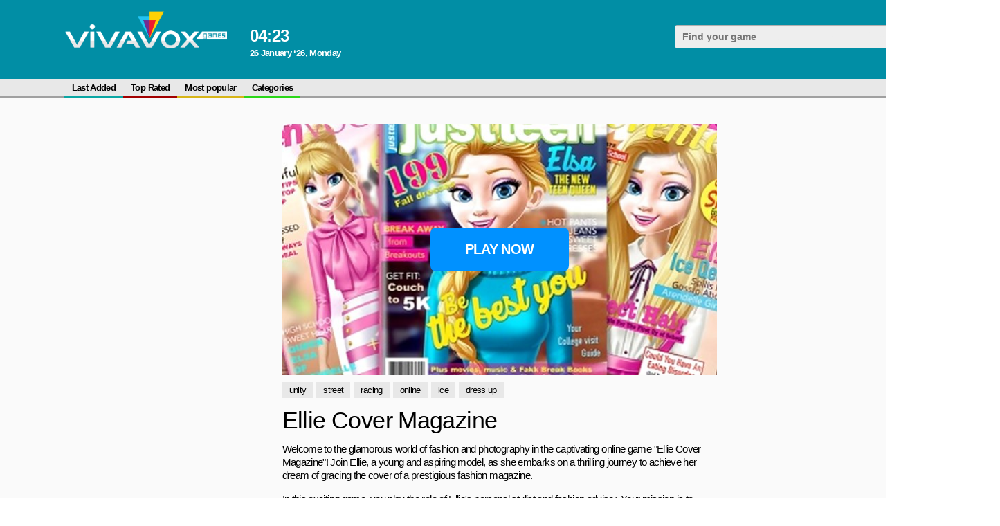

--- FILE ---
content_type: text/html; charset=UTF-8
request_url: https://vivavox.com/game-before/ellie-cover-magazine/
body_size: 6100
content:
 









<!DOCTYPE html>
<html>    
    <head>
		<html lang="en">
        <meta charset="UTF-8"/>
        <title>Ellie Cover Magazine - free online game</title>
        <meta name="viewport" content="width=device-width, initial-scale=1.0"/>
        <meta name="apple-touch-fullscreen" content="YES" />
		<meta http-equiv="Content-Type" content="text/html; charset=UTF-8"/>
				<link rel="icon" href="/favicon.svg" type="image/svg+xml">
		<meta name="description" content="Welcome to the glamorous world of fashion and photography in the captivating online game "Ellie Cover Magazine"! Join Ellie, a young and aspiring model, as she embarks on a thrilling journey to achieve her dream of gracing the cover of a prestigious fashion magazine.
In this exciting game, you play the role of Ellie's personal stylist and fashion advisor. Your mission is to create the perfect look for Ellie that will captivate the hearts of fashion enthusiasts and make her the star of the magazine cover. You'll have a vast selection of stylish clothes, trendy accessories, and stunning hairstyles to choose from.
Immerse yourself in the world of high fashion and let your creativity run wild! Mix and match different outfits, experiment with various makeup styles, and accessorize Ellie to perfection. The photo shoot is a once-in-a-lifetime opportunity, and every detail matters!
As you dress up Ellie, keep in mind the theme of the magazine cover and the message it wants to convey. Is it a chic summer look, a glamorous evening gown, or a bold and edgy street style? Your choices will determine Ellie's destiny in the fashion industry!
Once you've finalized Ellie's look, it's time for the photo shoot. Pose Ellie in front of the camera and capture her beauty and charisma. Remember, every angle counts, and you need to find the perfect shot that will make her shine.
Are you ready to make Ellie's dream come true? Step into the world of high fashion, creativity, and glamour in "Ellie Cover Magazine." Help Ellie become the next fashion icon and make her mark in the fashion world!">
		<meta name="keywords" content="unity, street, racing, online, ice, dress up">
					<link rel="canonical" href="https://vivavox.com/game-before/ellie-cover-magazine/"/>
				<link rel="alternate" hreflang="ru" href="https://vivavox.com/ru/game-before/ellie-cover-magazine/" />
		<link rel="alternate" hreflang="en" href="https://vivavox.com/game-before/ellie-cover-magazine/" />
				<link rel="alternate" hreflang="fr" href="https://vivavox.com/fr/game-before/ellie-cover-magazine/" />		
				<link rel="alternate" hreflang="de" href="https://vivavox.com/de/game-before/ellie-cover-magazine/" />		
				<link rel="alternate" hreflang="ja" href="https://vivavox.com/ja/game-before/ellie-cover-magazine/" />		
				<link rel="alternate" hreflang="ko" href="https://vivavox.com/ko/game-before/ellie-cover-magazine/" />		
				<link rel="alternate" hreflang="es" href="https://vivavox.com/es/game-before/ellie-cover-magazine/" />		
							<link href="https://vivavox.com/amp/ellie-cover-magazine/" rel="amphtml">
						<meta property="og:type" content="website"/>
		<meta property="og:title" content='Ellie Cover Magazine - free online game' />
					<meta property="og:image" content="/smart/thumbs/221/942_of-p-for.jpg" />
				<meta property="og:description" content="Welcome to the glamorous world of fashion and photography in the captivating online game "Ellie Cover Magazine"! Join Ellie, a young and aspiring model, as she embarks on a thrilling journey to achieve her dream of gracing the cover of a prestigious fashion magazine.
In this exciting game, you play the role of Ellie's personal stylist and fashion advisor. Your mission is to create the perfect look for Ellie that will captivate the hearts of fashion enthusiasts and make her the star of the magazine cover. You'll have a vast selection of stylish clothes, trendy accessories, and stunning hairstyles to choose from.
Immerse yourself in the world of high fashion and let your creativity run wild! Mix and match different outfits, experiment with various makeup styles, and accessorize Ellie to perfection. The photo shoot is a once-in-a-lifetime opportunity, and every detail matters!
As you dress up Ellie, keep in mind the theme of the magazine cover and the message it wants to convey. Is it a chic summer look, a glamorous evening gown, or a bold and edgy street style? Your choices will determine Ellie's destiny in the fashion industry!
Once you've finalized Ellie's look, it's time for the photo shoot. Pose Ellie in front of the camera and capture her beauty and charisma. Remember, every angle counts, and you need to find the perfect shot that will make her shine.
Are you ready to make Ellie's dream come true? Step into the world of high fashion, creativity, and glamour in "Ellie Cover Magazine." Help Ellie become the next fashion icon and make her mark in the fashion world!" />		
		<meta property="og:url" content="https://vivavox.com/game-before/ellie-cover-magazine/" />
						<link rel="stylesheet" href="https://vivavox.com/files/css/site.css">
				<script src="https://cdnjs.cloudflare.com/ajax/libs/jquery/1.8.2/jquery.js"></script>
		<script async src="https://pagead2.googlesyndication.com/pagead/js/adsbygoogle.js"></script>
		<script>window.yaContextCb = window.yaContextCb || []</script>
		<script src="https://yandex.ru/ads/system/context.js" async></script>
		<script async src="https://www.googletagmanager.com/gtag/js?id=G-GT6BMSYXV4"></script>
		<script src="https://vivavox.com/files/js/script.js"></script>
		<link rel="manifest" href="https://vivavox.com/pwa/manifest_en.json" />		
		<script>
  (function(i,s,o,g,r,a,m){i['GoogleAnalyticsObject']=r;i[r]=i[r]||function(){
  (i[r].q=i[r].q||[]).push(arguments)},i[r].l=1*new Date();a=s.createElement(o),
  m=s.getElementsByTagName(o)[0];a.async=1;a.src=g;m.parentNode.insertBefore(a,m)
  })(window,document,'script','https://www.google-analytics.com/analytics.js','ga');

  ga('create', 'UA-5934183-1', 'auto');
  ga('send', 'pageview');

</script>
<script>
  window.dataLayer = window.dataLayer || [];
  function gtag(){dataLayer.push(arguments);}
  gtag('js', new Date());

  gtag('config', 'G-GT6BMSYXV4');
</script>		    </head>
	    <body itemscope itemtype="https://schema.org/WebPage">
	<div class="header">				
				<div class="content">					
					<div class="logo"><a href="https://vivavox.com/"><img src="https://vivavox.com/files/img/logo-vivavox.png"></a></div>					
					<div class="weather">
						<div class="wtext">
							<div class="time">04<span>:</span>23</div>
														<div class="date">26 January ‘26, Monday</div>
						</div>
					</div>									
					<div class="search">						
						<form id="search_form" method="GET" target="_self" onsubmit="document.getElementById('search_form').action='https://vivavox.com/search/'+document.getElementById('search_field').value.split(' ').join('+')+'/1/';">
							<div class="search-text">
								<input class=inputbox value='' type="text" id="search_field" placeholder="Find your game">
							</div>
							<button type="submit" title="Find"><i class="la la-search"></i></button>
						</form>						
					</div>
				</div>
	</div>			
	<div class="menu">
						<div class="menu-box">
					<ul class="head-menu" itemscope itemtype="https://schema.org/SiteNavigationElement">
						<li><a itemprop="url" href="https://vivavox.com/category/All/date/1/">Last Added</a></li>
						<li><a itemprop="url" href="https://vivavox.com/category/All/rating/1/">Top Rated</a></li>
						<li><a itemprop="url" href="https://vivavox.com/category/All/ctr/1/">Most popular</a></li>
						<li><a itemprop="url" href="https://vivavox.com/">Categories</a></li>
					</ul>
					<div class="langs">
						<ul>
							<li class="langs"><a href="#"><div class="lang en">en</div></a></li>
						</ul>
						<div class="langs-list">
							<a href="https://vivavox.com/ru/game-before/ellie-cover-magazine/"><div class="lang ru">ru</div> Руcский</a>
							<a href="https://vivavox.com/game-before/ellie-cover-magazine/"><div class="lang en">en</div> English</a>
														
							<a href="https://vivavox.com/fr/game-before/ellie-cover-magazine/"><div class="lang de">fr</div> Français</a>
														
							<a href="https://vivavox.com/de/game-before/ellie-cover-magazine/"><div class="lang de">de</div> Deutsch</a>
														
							<a href="https://vivavox.com/ja/game-before/ellie-cover-magazine/"><div class="lang de">ja</div> 日本語</a>
														
							<a href="https://vivavox.com/ko/game-before/ellie-cover-magazine/"><div class="lang de">ko</div> 한국어</a>
														
							<a href="https://vivavox.com/es/game-before/ellie-cover-magazine/"><div class="lang de">es</div> Español</a>
													</div>
					</div>
					<style>
					.lang {
						background:none ;
						height: 25px;
						line-height: 25px;
						border-radius: 2px;
						text-align: center;
						padding: 0 6px;
						background: #2bd719;
						color: #fff;
						width: auto;
					}
					.langs ul li.langs a {
						padding: 0 6px;
						text-transform: uppercase;
					}
					.langs-list {
						position: absolute;
						z-index: 999999;
					}
					.langs-list a {
						width: 130px;
						vertical-align: top;
					}
					.langs-list {
						min-width: 300px;
						width: auto;
					}
					</style>
				</div>
	</div>
	<div class="content-box">
		
		<div class="content content-body">

<script>
	function post_comment() {
		$.get(
			'https://vivavox.com/',
			{
				'action': 'add_comment',
				'gallery_id': '103080',
				'captcha': $('#captcha').val(),
				'username': $('#username').val(),
				'comment': $('#comment').val()
			},
			function(data) {
				var t = data.split('|');
				if (t[0] == 'ERROR') {
					$('#comment_error').text(t[1]);
				} else {
					$('#comment_error').text(' ');
					$('#add_comment').html('Thank you ! Your comment will be reviewed by admin.');
				}
			}
		);
	}
	
	$(function() {
		var commentAdd = false;
		var commentForm = $(".comments-content .add-comment-form");
		$(".comments-content .add-comment-open").click(function(){
			if(commentAdd) {
				commentForm.hide(500);
				commentAdd = false;
			} else {
				commentForm.show(500);
				commentAdd = true;
			}
			return false;
		});
	});
</script>

<div style="position:absolute; left:0px; top:0px; width:50px; height:20px; z-index:1; visibility: hidden">
<a href="/out.php?link=bolink1">Enter</A></div>
<div style="position:absolute; left:0px; top:0px; width:50px; height:20px; z-index:1; visibility: hidden">
<a href="/out.php?link=bolink2">Enter</A></div>
<div style="position:absolute; left:0px; top:0px; width:50px; height:20px; z-index:1; visibility: hidden">
<a href="/out.php?link=bolink3">Enter</A></div>

<div class="game-content" itemscope itemtype="http://schema.org/VideoGame">
	<div class="game-tab">
		<div class="adv-300x600">                        
			<div class="game-mon">
				<div class="adv-block">
					<!-- games left column square -->
<ins class="adsbygoogle"
     style="display:block"
     data-ad-client="ca-pub-0574705947877499"
     data-ad-slot="3170549789"
     data-ad-format="auto"
     data-full-width-responsive="true"></ins>
<script>
     (adsbygoogle = window.adsbygoogle || []).push({});
</script>				</div>
			</div>
		</div>
		<div class="game-col">
			<div class="game-info">
				<div class="game-poster">
					<a onclick="ym(19027024, 'reachGoal', 'gamepreviev_play'); return true;" href="https://vivavox.com/game/ellie-cover-magazine/" target="_blank">
						<img src="/smart/thumbs/221/942_of-p-for.jpg" alt='Ellie Cover Magazine'>
					</a>
					<div class="game-desc-play">
						<a onclick="ym(19027024, 'reachGoal', 'gamepreviev_play'); return true;" href="https://vivavox.com/game/ellie-cover-magazine/" target="_blank">Play Now</a>
					</div>
				</div>
				<div class="game-category">                     
					<ul>
						
							<li>
								<a href="https://vivavox.com/tag/unity/">unity</a>
							</li>
						
							<li>
								<a href="https://vivavox.com/tag/street/">street</a>
							</li>
						
							<li>
								<a href="https://vivavox.com/tag/racing/">racing</a>
							</li>
						
							<li>
								<a href="https://vivavox.com/tag/online/">online</a>
							</li>
						
							<li>
								<a href="https://vivavox.com/tag/ice/">ice</a>
							</li>
						
							<li>
								<a href="https://vivavox.com/tag/dress up/">dress up</a>
							</li>
						
					</ul>
				</div>
				<h1 itemprop="name">Ellie Cover Magazine</h1>
				<div class="description" itemprop="description"><p>Welcome to the glamorous world of fashion and photography in the captivating online game "Ellie Cover Magazine"! Join Ellie, a young and aspiring model, as she embarks on a thrilling journey to achieve her dream of gracing the cover of a prestigious fashion magazine.</p>
<p>In this exciting game, you play the role of Ellie's personal stylist and fashion advisor. Your mission is to create the perfect look for Ellie that will captivate the hearts of fashion enthusiasts and make her the star of the magazine cover. You'll have a vast selection of stylish clothes, trendy accessories, and stunning hairstyles to choose from.</p>
<p>Immerse yourself in the world of high fashion and let your creativity run wild! Mix and match different outfits, experiment with various makeup styles, and accessorize Ellie to perfection. The photo shoot is a once-in-a-lifetime opportunity, and every detail matters!</p>
<p>As you dress up Ellie, keep in mind the theme of the magazine cover and the message it wants to convey. Is it a chic summer look, a glamorous evening gown, or a bold and edgy street style? Your choices will determine Ellie's destiny in the fashion industry!</p>
<p>Once you've finalized Ellie's look, it's time for the photo shoot. Pose Ellie in front of the camera and capture her beauty and charisma. Remember, every angle counts, and you need to find the perfect shot that will make her shine.</p>
<p>Are you ready to make Ellie's dream come true? Step into the world of high fashion, creativity, and glamour in "Ellie Cover Magazine." Help Ellie become the next fashion icon and make her mark in the fashion world!</p></div>
				<img width="0" height="0" itemprop="image" src="/smart/thumbs/221/942_of-p-for.jpg">
				<meta itemprop="operatingSystem" content="Windows 7, OSX 10.6, Android 1.6">
				<meta itemprop="applicationCategory" content="shooting">
					
				<div class="comments-content">						
									
					<div class="comments">
												<div class="add-comment-open">
							<span>Add Comment</span>
						</div>							
					</div>						
					<div class="add-comment-form">
						<div class="line"></div>
						<div id='comment_error'></div>							
						<div id='add_comment'>							
							<FORM name="add_comment" method="POST">								
								<div class="r_line">
									<input class="s_input" placeholder="Name" type="text" name='username' id='username' value="">
								</div>									
								<div class="r_line r_line_text">
									<textarea class="s_text" placeholder="Say something..." class="ph2" name='comment' id='comment' rows=5 cols=35></textarea>
								</div>									
								<div class="r_line r_line_button">
									<input type='button' value='Send' onClick='post_comment();'>
								</div>									
							</form>							
						</div>							
					</div>						
				</div>
			</div>
		</div>
		<div class="adv-300x600">                        
			<div class="game-mon">
				<div class="adv-block"><!-- games right column square top1 -->
<div id="adv_top1"></div>
<script type="text/javascript">
window.addEventListener("load", () => {	
	function advRight() {
		adv_top1 = document.getElementById('adv_top1');
		if(document.documentElement.clientWidth >= 700) {
			adv_top1.innerHTML = '<ins class="adsbygoogle"style="display:block" data-ad-client="ca-pub-0574705947877499" data-ad-slot="3717344699" data-ad-format="auto" data-full-width-responsive="true"></ins>';
			(adsbygoogle = window.adsbygoogle || []).push({});
		}
	}
	setTimeout(advRight, 2000);
});
</script>
</div>
			</div>
		</div>
	</div>
</div>

<div class="line"></div>

<!-- games head top1 -->
<ins class="adsbygoogle"
     style="display:block"
     data-ad-client="ca-pub-0574705947877499"
     data-ad-slot="5408580759"
     data-ad-format="auto"
     data-full-width-responsive="true"></ins>
<script>
     (adsbygoogle = window.adsbygoogle || []).push({});
</script>

<div class="line"></div>

<h2>Related Games</h2>

<div class="previews-content">
	
		<div class="preview list-4">
			<div class="preview-inner">
				<a href="https://vivavox.com/game-before/boxkid-108469/">
					<div class="preview-poster">
						<img src="/smart/thumbs/232/657_quest.jpg" alt='BoxKid'>
					</div>
					<div class="title">
						<h2>BoxKid</h2>
						<span>
							Puzzle
						</span>
					</div>
					<div class="button-play">Play Now</div>
				</a>
			</div>
		</div>
	
		<div class="preview list-4">
			<div class="preview-inner">
				<a href="https://vivavox.com/game-before/the-gladiators-108465/">
					<div class="preview-poster">
						<img src="/smart/thumbs/232/653_through-you.jpg" alt='The Gladiators'>
					</div>
					<div class="title">
						<h2>The Gladiators</h2>
						<span>
							Racing
						</span>
					</div>
					<div class="button-play">Play Now</div>
				</a>
			</div>
		</div>
	
		<div class="preview list-4">
			<div class="preview-inner">
				<a href="https://vivavox.com/game-before/snow-track-racing-3d-108464/">
					<div class="preview-poster">
						<img src="/smart/thumbs/232/652_of-from.jpg" alt='Snow Track Racing 3D'>
					</div>
					<div class="title">
						<h2>Snow Track Racing 3D</h2>
						<span>
							Racing
						</span>
					</div>
					<div class="button-play">Play Now</div>
				</a>
			</div>
		</div>
	
		<div class="preview list-4">
			<div class="preview-inner">
				<a href="https://vivavox.com/game-before/off-track-jungle-race-108463/">
					<div class="preview-poster">
						<img src="/smart/thumbs/232/651_in.jpg" alt='Off Track Jungle Race'>
					</div>
					<div class="title">
						<h2>Off Track Jungle Race</h2>
						<span>
							Racing
						</span>
					</div>
					<div class="button-play">Play Now</div>
				</a>
			</div>
		</div>
	
		<div class="preview list-4">
			<div class="preview-inner">
				<a href="https://vivavox.com/game-before/super-bounce/">
					<div class="preview-poster">
						<img src="/smart/thumbs/232/649_to-game-.jpg" alt='Super Bounce'>
					</div>
					<div class="title">
						<h2>Super Bounce</h2>
						<span>
							Action
						</span>
					</div>
					<div class="button-play">Play Now</div>
				</a>
			</div>
		</div>
	
		<div class="preview list-4">
			<div class="preview-inner">
				<a href="https://vivavox.com/game-before/foxi-mini-car-parking-2019-car-driving-test-108460/">
					<div class="preview-poster">
						<img src="/smart/thumbs/232/648_the-car-.jpg" alt='Foxi Mini Car Parking 2019 Car Driving Test'>
					</div>
					<div class="title">
						<h2>Foxi Mini Car Parking 2019 Car Driving Test</h2>
						<span>
							Puzzle
						</span>
					</div>
					<div class="button-play">Play Now</div>
				</a>
			</div>
		</div>
	
		<div class="preview list-4">
			<div class="preview-inner">
				<a href="https://vivavox.com/game-before/tricky-impossible-tracks-car-stunt-racing-108455/">
					<div class="preview-poster">
						<img src="/smart/thumbs/232/643_heavens-what-each.jpg" alt='Tricky Impossible Tracks Car Stunt Racing'>
					</div>
					<div class="title">
						<h2>Tricky Impossible Tracks Car Stunt Racing</h2>
						<span>
							Racing
						</span>
					</div>
					<div class="button-play">Play Now</div>
				</a>
			</div>
		</div>
	
		<div class="preview list-4">
			<div class="preview-inner">
				<a href="https://vivavox.com/game-before/crazy-mexican-coloring-book-108449/">
					<div class="preview-poster">
						<img src="/smart/thumbs/232/637_the.jpg" alt='Crazy Mexican Coloring Book'>
					</div>
					<div class="title">
						<h2>Crazy Mexican Coloring Book</h2>
						<span>
							Puzzle
						</span>
					</div>
					<div class="button-play">Play Now</div>
				</a>
			</div>
		</div>
	
</div>

<div class="line"></div>

<h3>Top Searches</h3>

<div class="previews-content">
	
	<div class="preview">
		<div class="preview-inner">
			<a href="https://vivavox.com/game-before/master-craft/">
				<div class="preview-poster">
					<img src="/smart/thumbs/232/664_prowess-on.jpg" alt='Master Craft'>
				</div>
				<div class="title">
					<h2>Master Craft</h2>
										<span>
						Action
					</span>
				</div>
				<span class="rating"><img src="https://vivavox.com/files/img/rating.png">4.4</span>			</a>			
					</div>
	</div>
	
	<div class="preview">
		<div class="preview-inner">
			<a href="https://vivavox.com/game-before/pottery/">
				<div class="preview-poster">
					<img src="/smart/thumbs/232/669_yourself-p-each.jpg" alt='Pottery'>
				</div>
				<div class="title">
					<h2>Pottery</h2>
										<span>
						Arcade
					</span>
				</div>
				<span class="rating"><img src="https://vivavox.com/files/img/rating.png">2.5</span>			</a>			
					</div>
	</div>
	
	<div class="preview">
		<div class="preview-inner">
			<a href="https://vivavox.com/game-before/helix-jump-ball-108480/">
				<div class="preview-poster">
					<img src="/smart/thumbs/232/668_annihilating-jumps.jpg" alt='Helix Jump Ball'>
				</div>
				<div class="title">
					<h2>Helix Jump Ball</h2>
										<span>
						Action
					</span>
				</div>
							</a>			
					</div>
	</div>
	
	<div class="preview">
		<div class="preview-inner">
			<a href="https://vivavox.com/game-before/monster-craft/">
				<div class="preview-poster">
					<img src="/smart/thumbs/232/667_however-lie.jpg" alt='Monster Craft'>
				</div>
				<div class="title">
					<h2>Monster Craft</h2>
										<span>
						Puzzle
					</span>
				</div>
							</a>			
					</div>
	</div>
	
	<div class="preview">
		<div class="preview-inner">
			<a href="https://vivavox.com/game-before/survival-craft/">
				<div class="preview-poster">
					<img src="/smart/thumbs/232/666_evasion-adversity-.jpg" alt='Survival Craft'>
				</div>
				<div class="title">
					<h2>Survival Craft</h2>
										<span>
						Shooting
					</span>
				</div>
				<span class="rating"><img src="https://vivavox.com/files/img/rating.png">0.0</span>			</a>			
					</div>
	</div>
	
	<div class="preview">
		<div class="preview-inner">
			<a href="https://vivavox.com/game-before/real-car-parking-108477/">
				<div class="preview-poster">
					<img src="/smart/thumbs/232/665_your.jpg" alt='Real Car Parking'>
				</div>
				<div class="title">
					<h2>Real Car Parking</h2>
										<span>
						Puzzle
					</span>
				</div>
				<span class="rating"><img src="https://vivavox.com/files/img/rating.png">5.0</span>			</a>			
					</div>
	</div>
	
	<div class="preview">
		<div class="preview-inner">
			<a href="https://vivavox.com/game-before/mountain-climb-4x4/">
				<div class="preview-poster">
					<img src="/smart/thumbs/232/663_engage-ready.jpg" alt='Mountain Climb 4x4'>
				</div>
				<div class="title">
					<h2>Mountain Climb 4x4</h2>
										<span>
						Action
					</span>
				</div>
				<span class="rating"><img src="https://vivavox.com/files/img/rating.png">3.3</span>			</a>			
					</div>
	</div>
	
	<div class="preview">
		<div class="preview-inner">
			<a href="https://vivavox.com/game-before/sling-drift-online/">
				<div class="preview-poster">
					<img src="/smart/thumbs/232/662_navigate-to-experience.jpg" alt='Sling Drift Online'>
				</div>
				<div class="title">
					<h2>Sling Drift Online</h2>
										<span>
						Racing
					</span>
				</div>
							</a>			
					</div>
	</div>
	
	<div class="preview">
		<div class="preview-inner">
			<a href="https://vivavox.com/game-before/fire-balls-108473/">
				<div class="preview-poster">
					<img src="/smart/thumbs/232/661.jpg" alt='Fire Balls'>
				</div>
				<div class="title">
					<h2>Fire Balls</h2>
										<span>
						Shooting
					</span>
				</div>
				<span class="rating"><img src="https://vivavox.com/files/img/rating.png">3.6</span>			</a>			
					</div>
	</div>
	
	<div class="preview">
		<div class="preview-inner">
			<a href="https://vivavox.com/game-before/mr-gun-108472/">
				<div class="preview-poster">
					<img src="/smart/thumbs/232/660_the-become.jpg" alt='Mr Gun'>
				</div>
				<div class="title">
					<h2>Mr Gun</h2>
										<span>
						Shooting
					</span>
				</div>
				<span class="rating"><img src="https://vivavox.com/files/img/rating.png">0.0</span>			</a>			
					</div>
	</div>
	
</div>

<div id="load-block">
			<script>
			var page = 2;
			var loadingContent = false;
			var url = "/out.php?url=content&slug=ellie-cover-magazine&force_lng=en&force_template=infox_related_game_before&page=";

			function loadBlock(url){
				if (!loadingContent) {
					loadingContent = true;
					$.ajax({
						url: url + page,
						cache: false, error: function () {
							loadingContent = false;
						}
					}).done(function (data) {
						if($(data).find('div').length > 0) {
							$('#load-block').append('<div class="load_block_' + page + '"></div>');
							$('.load_block_' + page).html(data).hide().fadeIn(2000);
							page++;
						}
						loadingContent = false;
						console.log('page = ' + page);
					});	
					return false;
				}
			}						
												
			$(window).bind('scroll resize', function () {
				if (($(window).height() + $(window).scrollTop() >= $(document).height() - 180)) {
					loadBlock(url);
				}
			});						
		</script>
	</div>

			</div>
		</div>
		<div class="footer">
			<div class="content">
				<p>2020 &copy; <span>vivavox.com</span> All rights reserved.</p>
                <p></p>
            </div>
        </div>
		<div class="to-top">«</div>
	</body>
</html>

--- FILE ---
content_type: text/html; charset=utf-8
request_url: https://www.google.com/recaptcha/api2/aframe
body_size: 247
content:
<!DOCTYPE HTML><html><head><meta http-equiv="content-type" content="text/html; charset=UTF-8"></head><body><script nonce="MhHcpnjv_QcWnnW4fsotzA">/** Anti-fraud and anti-abuse applications only. See google.com/recaptcha */ try{var clients={'sodar':'https://pagead2.googlesyndication.com/pagead/sodar?'};window.addEventListener("message",function(a){try{if(a.source===window.parent){var b=JSON.parse(a.data);var c=clients[b['id']];if(c){var d=document.createElement('img');d.src=c+b['params']+'&rc='+(localStorage.getItem("rc::a")?sessionStorage.getItem("rc::b"):"");window.document.body.appendChild(d);sessionStorage.setItem("rc::e",parseInt(sessionStorage.getItem("rc::e")||0)+1);localStorage.setItem("rc::h",'1769390636866');}}}catch(b){}});window.parent.postMessage("_grecaptcha_ready", "*");}catch(b){}</script></body></html>